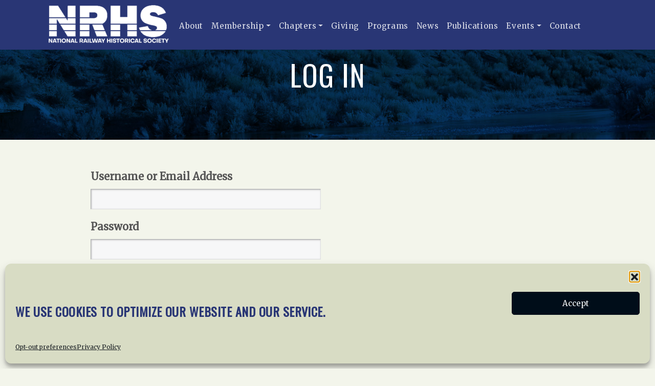

--- FILE ---
content_type: text/html; charset=UTF-8
request_url: https://nrhs.com/login/?redirect_to=https%3A%2F%2Fnrhs.com%2Fgallery-item%2Fatlantic-city-transportation-company-atlantic-city-new-jersey-car-250-inlet-car-shop-nrhs-excursion-march-2-1952-john-bowman-jr-photograph%2Fattachment%2Fnrhs-bowman-atlantic-city-transportation-co-car-250-inlet-car-barn-neg-1206-march-2-1952%2F
body_size: 8337
content:
<!doctype html>
<html lang="en-US">
  <head>
    <!-- Required meta tags -->
    <meta charset="UTF-8">
    <meta name="viewport" content="width=device-width, initial-scale=1">

    <script src="https://cdn.jsdelivr.net/npm/bootstrap@5.1.3/dist/js/bootstrap.bundle.min.js" type="text/javascript" ></script>

    <script src="https://kit.fontawesome.com/7b9cdbfb60.js" crossorigin="anonymous"></script>

    <!-- wp_head begin -->
    <meta name='robots' content='index, follow, max-image-preview:large, max-snippet:-1, max-video-preview:-1' />

	<!-- This site is optimized with the Yoast SEO plugin v26.7 - https://yoast.com/wordpress/plugins/seo/ -->
	<title>Log In | National Railway Historical Society, Inc.</title>
	<link rel="canonical" href="https://nrhs.com/home/login/" />
	<script type="application/ld+json" class="yoast-schema-graph">{"@context":"https://schema.org","@graph":[{"@type":"WebPage","@id":"https://nrhs.com/home/login/","url":"https://nrhs.com/home/login/","name":"Log In | National Railway Historical Society, Inc.","isPartOf":{"@id":"https://nrhs.com/#website"},"datePublished":"2015-04-01T17:10:50+00:00","dateModified":"2015-04-13T21:30:39+00:00","breadcrumb":{"@id":"https://nrhs.com/home/login/#breadcrumb"},"inLanguage":"en-US","potentialAction":[{"@type":"ReadAction","target":["https://nrhs.com/home/login/"]}]},{"@type":"BreadcrumbList","@id":"https://nrhs.com/home/login/#breadcrumb","itemListElement":[{"@type":"ListItem","position":1,"name":"Home","item":"https://nrhs.com/"},{"@type":"ListItem","position":2,"name":"Home","item":"https://nrhs.com/"},{"@type":"ListItem","position":3,"name":"Log In"}]},{"@type":"WebSite","@id":"https://nrhs.com/#website","url":"https://nrhs.com/","name":"National Railway Historical Society, Inc.","description":"","publisher":{"@id":"https://nrhs.com/#organization"},"potentialAction":[{"@type":"SearchAction","target":{"@type":"EntryPoint","urlTemplate":"https://nrhs.com/?s={search_term_string}"},"query-input":{"@type":"PropertyValueSpecification","valueRequired":true,"valueName":"search_term_string"}}],"inLanguage":"en-US"},{"@type":"Organization","@id":"https://nrhs.com/#organization","name":"National Railway Historical Society","url":"https://nrhs.com/","logo":{"@type":"ImageObject","inLanguage":"en-US","@id":"https://nrhs.com/#/schema/logo/image/","url":"https://nrhs.com/site/wp-content/uploads/2021/11/cropped-logo.png","contentUrl":"https://nrhs.com/site/wp-content/uploads/2021/11/cropped-logo.png","width":260,"height":80,"caption":"National Railway Historical Society"},"image":{"@id":"https://nrhs.com/#/schema/logo/image/"}}]}</script>
	<!-- / Yoast SEO plugin. -->


<link rel='dns-prefetch' href='//cdn.jsdelivr.net' />
<style id='wp-img-auto-sizes-contain-inline-css'>
img:is([sizes=auto i],[sizes^="auto," i]){contain-intrinsic-size:3000px 1500px}
/*# sourceURL=wp-img-auto-sizes-contain-inline-css */
</style>
<style id='classic-theme-styles-inline-css'>
/*! This file is auto-generated */
.wp-block-button__link{color:#fff;background-color:#32373c;border-radius:9999px;box-shadow:none;text-decoration:none;padding:calc(.667em + 2px) calc(1.333em + 2px);font-size:1.125em}.wp-block-file__button{background:#32373c;color:#fff;text-decoration:none}
/*# sourceURL=/wp-includes/css/classic-themes.min.css */
</style>
<link rel='stylesheet' id='contact-form-7-css' href='https://nrhs.com/site/wp-content/plugins/contact-form-7/includes/css/styles.css?ver=6.1.4' media='all' />
<link rel='stylesheet' id='searchandfilter-css' href='https://nrhs.com/site/wp-content/plugins/search-filter/style.css?ver=1' media='all' />
<link rel='stylesheet' id='theme-my-login-css' href='https://nrhs.com/site/wp-content/plugins/theme-my-login/assets/styles/theme-my-login.min.css?ver=7.1.14' media='all' />
<link rel='stylesheet' id='cmplz-general-css' href='https://nrhs.com/site/wp-content/plugins/complianz-gdpr/assets/css/cookieblocker.min.css?ver=1766162764' media='all' />
<link rel='stylesheet' id='search-filter-plugin-styles-css' href='https://nrhs.com/site/wp-content/plugins/search-filter-pro/public/assets/css/search-filter.min.css?ver=2.5.21' media='all' />
<link rel='stylesheet' id='picostrap-styles-css' href='https://nrhs.com/site/wp-content/themes/picostrap5-child-base/css-output/bundle.css?ver=377' media='all' />
<link rel='stylesheet' id='wp-editor-comments-plus-dashicons-css-css' href='https://nrhs.com/site/wp-includes/css/dashicons.min.css?ver=6.9' media='all' />
<link rel='stylesheet' id='wp-editor-comments-plus-editor-buttons-css-css' href='https://nrhs.com/site/wp-includes/css/editor.min.css?ver=6.9' media='all' />
<script src="https://nrhs.com/site/wp-includes/js/jquery/jquery.min.js?ver=3.7.1" id="jquery-core-js"></script>
<script src="https://nrhs.com/site/wp-includes/js/jquery/jquery-migrate.min.js?ver=3.4.1" id="jquery-migrate-js"></script>
<script id="search-filter-plugin-build-js-extra">
var SF_LDATA = {"ajax_url":"https://nrhs.com/site/wp-admin/admin-ajax.php","home_url":"https://nrhs.com/","extensions":[]};
//# sourceURL=search-filter-plugin-build-js-extra
</script>
<script src="https://nrhs.com/site/wp-content/plugins/search-filter-pro/public/assets/js/search-filter-build.min.js?ver=2.5.21" id="search-filter-plugin-build-js"></script>
<script src="https://nrhs.com/site/wp-content/plugins/search-filter-pro/public/assets/js/chosen.jquery.min.js?ver=2.5.21" id="search-filter-plugin-chosen-js"></script>
<meta name='robots' content='noindex, follow' />
<link rel='dns-prefetch' href='//cdn.jsdelivr.net' />
	<meta name='referrer' content='strict-origin-when-cross-origin' />
				<style>.cmplz-hidden {
					display: none !important;
				}</style> 
 <link rel="dns-prefetch" href="//fonts.googleapis.com">
 <link rel="preconnect" href="https://fonts.gstatic.com/" crossorigin>
 <link href="https://fonts.googleapis.com/css?family=Merriweather|Oswald&display=swap" rel="stylesheet">

    <link rel="shortcut icon" href="https://nrhs.com/site/wp-content/themes/picostrap5-child-base/css-output/graphics/nrhs_favicon.png" >
<link rel="dns-prefetch" href="//fonts.googleapis.com">
<link rel="preconnect" href="https://fonts.gstatic.com/" crossorigin>
<link href="https://fonts.googleapis.com/css?family=Merriweather|Oswald&display=swap" rel="stylesheet">
     <!-- wp_head end -->
  </head>
  <body data-cmplz=1 class="wp-singular page-template-default page page-id-19 page-child parent-pageid-10 wp-custom-logo wp-embed-responsive wp-theme-picostrap5 wp-child-theme-picostrap5-child-base tml-action tml-action-login page-login picostrap_header_navbar_position_" >
      
    
            

        <!-- ******************* The Navbar Area ******************* -->
        <div id="wrapper-navbar" itemscope itemtype="http://schema.org/WebSite">

          <a class="skip-link visually-hidden-focusable" href="#theme-main">Skip to content</a>

          
          <nav class="navbar navbar-expand-lg  navbar-dark bg-primary" aria-label="Main Navigation" >
            <div class="container">
              <div id="logo-tagline-wrap">
                  <!-- Your site title as branding in the menu -->
                  <a href="https://nrhs.com/" class="custom-logo-link" rel="home"><img width="260" height="80" src="https://nrhs.com/site/wp-content/uploads/2021/11/cropped-logo.png" class="custom-logo" alt="National Railway Historical Society, Inc." decoding="async" /></a><!-- end custom logo -->

                
                                
              
                  </div> <!-- /logo-tagline-wrap -->



              <button class="navbar-toggler" type="button" data-bs-toggle="collapse" data-bs-target="#navbarNavDropdown" aria-controls="navbarsExample05" aria-expanded="false" aria-label="Toggle navigation">
                <span class="navbar-toggler-icon"></span>
              </button>

              <div class="collapse navbar-collapse" id="navbarNavDropdown">
                <ul id="menu-main-menu" class="navbar-nav me-auto mb-2 mb-md-0 "><li  class="menu-item menu-item-type-post_type menu-item-object-page nav-item nav-item-4482"><a href="https://nrhs.com/about-us/" class="nav-link ">About</a></li>
<li  class="menu-item menu-item-type-post_type menu-item-object-page menu-item-has-children dropdown nav-item nav-item-4483"><a href="https://nrhs.com/membership/" class="nav-link  dropdown-toggle" data-bs-toggle="dropdown" data-bs-auto-close="outside" aria-haspopup="true" aria-expanded="false">Membership</a>
<ul class="dropdown-menu  depth_0">
	<li  class="menu-item menu-item-type-post_type menu-item-object-page nav-item nav-item-4513"><a href="https://nrhs.com/membership/" class="dropdown-item ">Membership Information</a></li>
	<li  class="menu-item menu-item-type-post_type menu-item-object-page nav-item nav-item-4521"><a href="https://nrhs.com/member-discounts/" class="dropdown-item ">Member Discounts</a></li>
</ul>
</li>
<li  class="menu-item menu-item-type-post_type menu-item-object-page menu-item-has-children dropdown nav-item nav-item-4496"><a href="https://nrhs.com/chapters/" class="nav-link  dropdown-toggle" data-bs-toggle="dropdown" data-bs-auto-close="outside" aria-haspopup="true" aria-expanded="false">Chapters</a>
<ul class="dropdown-menu  depth_0">
	<li  class="menu-item menu-item-type-post_type menu-item-object-page nav-item nav-item-4518"><a href="https://nrhs.com/chapters/" class="dropdown-item ">All NRHS Chapters</a></li>
</ul>
</li>
<li  class="menu-item menu-item-type-post_type menu-item-object-page nav-item nav-item-4495"><a href="https://nrhs.com/giving/" class="nav-link ">Giving</a></li>
<li  class="menu-item menu-item-type-post_type menu-item-object-page nav-item nav-item-4497"><a href="https://nrhs.com/programs/" class="nav-link ">Programs</a></li>
<li  class="menu-item menu-item-type-post_type menu-item-object-page nav-item nav-item-4480"><a href="https://nrhs.com/news/" class="nav-link ">News</a></li>
<li  class="menu-item menu-item-type-post_type menu-item-object-page nav-item nav-item-5990"><a href="https://nrhs.com/publications/" class="nav-link ">Publications</a></li>
<li  class="menu-item menu-item-type-taxonomy menu-item-object-category menu-item-has-children dropdown nav-item nav-item-4515"><a href="https://nrhs.com/events/" class="nav-link  dropdown-toggle" data-bs-toggle="dropdown" data-bs-auto-close="outside" aria-haspopup="true" aria-expanded="false">Events</a>
<ul class="dropdown-menu  depth_0">
	<li  class="menu-item menu-item-type-taxonomy menu-item-object-category nav-item nav-item-4519"><a href="https://nrhs.com/events/" class="dropdown-item ">NRHS Events</a></li>
	<li  class="menu-item menu-item-type-post_type menu-item-object-page nav-item nav-item-4516"><a href="https://nrhs.com/convention/" class="dropdown-item ">NRHS Convention</a></li>
</ul>
</li>
<li  class="menu-item menu-item-type-post_type menu-item-object-page nav-item nav-item-4512"><a href="https://nrhs.com/contact-us/" class="nav-link ">Contact</a></li>
</ul>                
                
              </div> <!-- .collapse -->
            </div> <!-- .container -->
          </nav> <!-- .site-navigation -->
                  </div><!-- #wrapper-navbar end -->

      
    
<main id='theme-main'><div class="py-6 bg-light">
    <div class="container text-center">
        <h1 class="display-4">Log In</h1>
        
  </div>
</div>

<div class="container">
    <div class="row">
        <div class="col-md-10 offset-md-1 py-5">
            <div class="tml tml-login">
<div class="tml-alerts"></div><form name="login" action="https://nrhs.com/login/" method="post">
<div class="tml-field-wrap tml-log-wrap">
<label class="tml-label" for="user_login">Username or Email Address</label>
<input name="log" type="text" value="" id="user_login" autocapitalize="off" class="tml-field">
</div>

<div class="tml-field-wrap tml-pwd-wrap">
<label class="tml-label" for="user_pass">Password</label>
<input name="pwd" type="password" value="" id="user_pass" class="tml-field">
</div>

<input type="hidden" autocomplete="off" autocorrect="off" name="mEe-R-dI-Md" value="" />
<div class="tml-field-wrap tml-rememberme-wrap">
<input name="rememberme" type="checkbox" value="forever" id="rememberme" class="tml-checkbox">
<label class="tml-label" for="rememberme">Remember Me</label>
</div>

<div class="tml-field-wrap tml-submit-wrap">
<button name="submit" type="submit" class="tml-button">Log In</button>
</div>

<input name="redirect_to" type="hidden" value="https://nrhs.com/gallery-item/atlantic-city-transportation-company-atlantic-city-new-jersey-car-250-inlet-car-shop-nrhs-excursion-march-2-1952-john-bowman-jr-photograph/attachment/nrhs-bowman-atlantic-city-transportation-co-car-250-inlet-car-barn-neg-1206-march-2-1952/">

<input name="testcookie" type="hidden" value="1">

</form>
<ul class="tml-links"><li class="tml-lostpassword-link"><a href="https://nrhs.com/lostpassword/">Lost your password?</a></li></ul></div>

        </div>
    </div>
</div>


</main>
					<div class="wrapper bg-primary mt-5 py-5" id="wrapper-footer-widgets">
			
			<div class="container mb-5">
				
				<div class="row">

<div class='footer'>

<div id="footer_sidebars">

    <div class="widget1 widget"><h3 class="widgettitle">About the NRHS</h3>			<div class="textwidget"><p>National Railway Historical Society, Inc.<br />
505 South Lenola Road<br />
Suite 226<br />
Moorestown, N.J. 08057</p>
<p>Telephone: (215) 557-6606</p>
<h2 class="title">Connect</h2>
<ul>
<li class="fb"><a href="http://www.facebook.com/pages/NRHS/139639476052467/" target="_blank" rel="noopener">Facebook</a></li>
</ul>
</div>
		</div>    
		<div class="widget2 widget">
		<h3 class="widgettitle">Latest News</h3>
		<ul>
											<li>
					<a href="https://nrhs.com/home-page-posts/2026-railcamp-application-form-now-available/">2026 RailCamp Application Form Now Available</a>
									</li>
											<li>
					<a href="https://nrhs.com/news/2026-heritage-grants-application-form-now-available/">2026 Heritage Grants Application Form now available</a>
									</li>
											<li>
					<a href="https://nrhs.com/news/2025-directory-of-rail-attractions-available/">2025 Directory of Rail Attractions Available</a>
									</li>
											<li>
					<a href="https://nrhs.com/news/2025-nrhs-heritage-grants-announced/">2025 NRHS Heritage Grants Announced.</a>
									</li>
											<li>
					<a href="https://nrhs.com/news/reading-blue-mountain-northern-earns-nrhs-railway-age-rts-preservation-award/">Reading Blue Mountain &amp; Northern earns NRHS/Railway Age/RT&amp;S preservation award</a>
									</li>
											<li>
					<a href="https://nrhs.com/previous-preservation-award-honorees/union-pacific-receives-nrhs-railway-age-rts-outstanding-railroad-historic-preservation-award/">Union Pacific Receives NRHS-Railway Age-RT&amp;S Outstanding Railroad Historic Preservation Award</a>
									</li>
					</ul>

		</div>    <div class="widget3 widget"><h3 class="widgettitle">Documents</h3>			<div class="textwidget"><p><a class="docs" href="https://admin.nrhs.com/" target="_blank" rel="noopener"><i class="fas fa-file-alt"></i>  Go To Documents Site</a></p>
</div>
		</div>    <div class="widget4 widget"><h3 class="widgettitle">Get Involved</h3>			<div class="textwidget"><p>In our mission to preserve our rail heritage and to educate current and future generations about railroads and their history, we gratefully accept donations and gifts.</p>
<ul>
<li><i class="fas fa-donate"></i><a href="https://nrhs.app.neoncrm.com/forms/giving">Donate</a></li>
<li><i class="fas fa-users"></i><a href="https://nrhs.app.neoncrm.com/forms/join-and-renew">Join NRHS Now</a></li>
</ul>
</div>
		</div>
</div>

    <div class='clear'></div>

    <div class="widget-foot-menu widget"><div class="menu-footer-menu-container"><ul id="menu-footer-menu" class="menu"><li class="menu-item menu-item-type-post_type menu-item-object-page menu-item-home current-page-ancestor menu-item-14"><a href="https://nrhs.com/">Home</a></li>
<li class="menu-item menu-item-type-post_type menu-item-object-page menu-item-4481"><a href="https://nrhs.com/about-us/">About Us</a></li>
<li class="menu-item menu-item-type-post_type menu-item-object-page menu-item-15"><a href="https://nrhs.com/news/">News</a></li>
<li class="menu-item menu-item-type-post_type menu-item-object-page menu-item-4504"><a href="https://nrhs.com/membership/">Membership</a></li>
<li class="menu-item menu-item-type-post_type menu-item-object-page menu-item-4505"><a href="https://nrhs.com/chapters/">Chapters</a></li>
<li class="menu-item menu-item-type-post_type menu-item-object-page menu-item-4479"><a href="https://nrhs.com/news/">News</a></li>
<li class="menu-item menu-item-type-post_type menu-item-object-page menu-item-4506"><a href="https://nrhs.com/giving/">Giving</a></li>
<li class="menu-item menu-item-type-post_type menu-item-object-page menu-item-4507"><a href="https://nrhs.com/programs/">Programs</a></li>
<li class="menu-item menu-item-type-post_type menu-item-object-page menu-item-4508"><a href="https://nrhs.com/publications/">Publications</a></li>
<li class="menu-item menu-item-type-post_type menu-item-object-page menu-item-4510"><a href="https://nrhs.com/terms-of-service/">Terms of Service</a></li>
<li class="menu-item menu-item-type-post_type menu-item-object-page menu-item-privacy-policy menu-item-4511"><a rel="privacy-policy" href="https://nrhs.com/privacy-policy/">Privacy Policy</a></li>
<li class="menu-item menu-item-type-post_type menu-item-object-page menu-item-4520"><a href="https://nrhs.com/cookie-policy/">Cookie Policy</a></li>
<li class="menu-item menu-item-type-post_type menu-item-object-page menu-item-4522"><a href="https://nrhs.com/opt-out-preferences/">Opt-out preferences</a></li>
<li class="menu-item menu-item-type-post_type menu-item-object-page menu-item-4509"><a href="https://nrhs.com/contact-us/">Contact Us</a></li>
</ul></div></div>
    <div class='clear'></div>

	<div class="copyright">
Copyright &copy;
2015 &ndash; 2026&nbsp;
<a href="https://nrhs.com/site" target="_blank">National Railway Historical Society, Inc.</a> &nbsp;&nbsp;&nbsp;All rights reserved worldwide.

                </div>
                <div class="powered">
                    <a href="http://trishah.com" target="_blank">web design by trishah</a>
            	</div>

<div class="ssl">
    <span id="siteseal"><script async type="text/javascript" src="https://seal.godaddy.com/getSeal?sealID=Ue6YLCxhLhZnZ2jsFhvxHfDIgGjYsDyhtpihpJQDT0ulzGHjnvlDQ7ImBJEW"></script></span>
</div>
</div>
				</div>

			</div>
		</div>
		

		<div class="wrapper py-3" id="wrapper-footer-colophon">
			<div class="container-fluid">

				<div class="row">
		
					<div class="col text-center">
		
						<footer class="site-footer" id="colophon">
		
							<div class="site-info">
		
											<div class="site-info small">
											</div>
						
				
							</div><!-- .site-info -->
		
						</footer><!-- #colophon -->
		
					</div><!--col end -->
		
				</div><!-- row end -->
		
			</div><!-- container end -->
		
		</div><!-- wrapper end -->
		
	
<button type="button" class="btn btn-danger btn-floating btn-lg bg-primary" id="btn-back-to-top">
    <i class="fas fa-arrow-up"></i>
</button>

	<script type="speculationrules">
{"prefetch":[{"source":"document","where":{"and":[{"href_matches":"/*"},{"not":{"href_matches":["/site/wp-*.php","/site/wp-admin/*","/site/wp-content/uploads/*","/site/wp-content/*","/site/wp-content/plugins/*","/site/wp-content/themes/picostrap5-child-base/*","/site/wp-content/themes/picostrap5/*","/*\\?(.+)"]}},{"not":{"selector_matches":"a[rel~=\"nofollow\"]"}},{"not":{"selector_matches":".no-prefetch, .no-prefetch a"}}]},"eagerness":"conservative"}]}
</script>
<script type="text/javascript">!function(t,e){"use strict";function n(){if(!a){a=!0;for(var t=0;t<d.length;t++)d[t].fn.call(window,d[t].ctx);d=[]}}function o(){"complete"===document.readyState&&n()}t=t||"docReady",e=e||window;var d=[],a=!1,c=!1;e[t]=function(t,e){return a?void setTimeout(function(){t(e)},1):(d.push({fn:t,ctx:e}),void("complete"===document.readyState||!document.attachEvent&&"interactive"===document.readyState?setTimeout(n,1):c||(document.addEventListener?(document.addEventListener("DOMContentLoaded",n,!1),window.addEventListener("load",n,!1)):(document.attachEvent("onreadystatechange",o),window.attachEvent("onload",n)),c=!0)))}}("wpBruiserDocReady",window);
			(function(){var wpbrLoader = (function(){var g=document,b=g.createElement('script'),c=g.scripts[0];b.async=1;b.src='https://nrhs.com/?gdbc-client=3.1.43-'+(new Date()).getTime();c.parentNode.insertBefore(b,c);});wpBruiserDocReady(wpbrLoader);window.onunload=function(){};window.addEventListener('pageshow',function(event){if(event.persisted){(typeof window.WPBruiserClient==='undefined')?wpbrLoader():window.WPBruiserClient.requestTokens();}},false);})();
</script><script src="https://nrhs.com/site/wp-includes/js/dist/hooks.min.js?ver=dd5603f07f9220ed27f1" id="wp-hooks-js"></script>
<script src="https://nrhs.com/site/wp-includes/js/dist/i18n.min.js?ver=c26c3dc7bed366793375" id="wp-i18n-js"></script>
<script id="wp-i18n-js-after">
wp.i18n.setLocaleData( { 'text direction\u0004ltr': [ 'ltr' ] } );
//# sourceURL=wp-i18n-js-after
</script>
<script src="https://nrhs.com/site/wp-content/plugins/contact-form-7/includes/swv/js/index.js?ver=6.1.4" id="swv-js"></script>
<script id="contact-form-7-js-before">
var wpcf7 = {
    "api": {
        "root": "https:\/\/nrhs.com\/wp-json\/",
        "namespace": "contact-form-7\/v1"
    },
    "cached": 1
};
//# sourceURL=contact-form-7-js-before
</script>
<script src="https://nrhs.com/site/wp-content/plugins/contact-form-7/includes/js/index.js?ver=6.1.4" id="contact-form-7-js"></script>
<script id="theme-my-login-js-extra">
var themeMyLogin = {"action":"login","errors":[]};
//# sourceURL=theme-my-login-js-extra
</script>
<script src="https://nrhs.com/site/wp-content/plugins/theme-my-login/assets/scripts/theme-my-login.min.js?ver=7.1.14" id="theme-my-login-js"></script>
<script src="https://nrhs.com/site/wp-includes/js/jquery/ui/core.min.js?ver=1.13.3" id="jquery-ui-core-js"></script>
<script src="https://nrhs.com/site/wp-includes/js/jquery/ui/datepicker.min.js?ver=1.13.3" id="jquery-ui-datepicker-js"></script>
<script id="jquery-ui-datepicker-js-after">
jQuery(function(jQuery){jQuery.datepicker.setDefaults({"closeText":"Close","currentText":"Today","monthNames":["January","February","March","April","May","June","July","August","September","October","November","December"],"monthNamesShort":["Jan","Feb","Mar","Apr","May","Jun","Jul","Aug","Sep","Oct","Nov","Dec"],"nextText":"Next","prevText":"Previous","dayNames":["Sunday","Monday","Tuesday","Wednesday","Thursday","Friday","Saturday"],"dayNamesShort":["Sun","Mon","Tue","Wed","Thu","Fri","Sat"],"dayNamesMin":["S","M","T","W","T","F","S"],"dateFormat":"MM d, yy","firstDay":0,"isRTL":false});});
//# sourceURL=jquery-ui-datepicker-js-after
</script>
<script src="https://nrhs.com/site/wp-content/themes/picostrap5-child-base/js/custom.js" id="custom-js"></script>
<script src="https://cdn.jsdelivr.net/npm/bootstrap@5.1.3/dist/js/bootstrap.bundle.min.js&#039; async=&#039;async" id="bootstrap5-js"></script>
<script id="cmplz-cookiebanner-js-extra">
var complianz = {"prefix":"cmplz_","user_banner_id":"1","set_cookies":[],"block_ajax_content":"","banner_version":"36","version":"7.4.4.2","store_consent":"","do_not_track_enabled":"1","consenttype":"optout","region":"us","geoip":"","dismiss_timeout":"","disable_cookiebanner":"","soft_cookiewall":"","dismiss_on_scroll":"","cookie_expiry":"365","url":"https://nrhs.com/wp-json/complianz/v1/","locale":"lang=en&locale=en_US","set_cookies_on_root":"","cookie_domain":"","current_policy_id":"13","cookie_path":"/","categories":{"statistics":"statistics","marketing":"marketing"},"tcf_active":"","placeholdertext":"Click to accept {category} cookies and enable this content","css_file":"https://nrhs.com/site/wp-content/uploads/complianz/css/banner-{banner_id}-{type}.css?v=36","page_links":{"us":{"cookie-statement":{"title":"Opt-out preferences","url":"https://nrhs.com/opt-out-preferences/"},"privacy-statement":{"title":"Privacy Policy","url":"https://nrhs.com/privacy-policy/"}}},"tm_categories":"","forceEnableStats":"1","preview":"","clean_cookies":"","aria_label":"Click to accept {category} cookies and enable this content"};
//# sourceURL=cmplz-cookiebanner-js-extra
</script>
<script defer src="https://nrhs.com/site/wp-content/plugins/complianz-gdpr/cookiebanner/js/complianz.min.js?ver=1766162765" id="cmplz-cookiebanner-js"></script>
<script id="cmplz-cookiebanner-js-after">
	let cmplzBlockedContent = document.querySelector('.cmplz-blocked-content-notice');
	if ( cmplzBlockedContent) {
	        cmplzBlockedContent.addEventListener('click', function(event) {
            event.stopPropagation();
        });
	}
    
//# sourceURL=cmplz-cookiebanner-js-after
</script>

<!-- Consent Management powered by Complianz | GDPR/CCPA Cookie Consent https://wordpress.org/plugins/complianz-gdpr -->
<div id="cmplz-cookiebanner-container"><div class="cmplz-cookiebanner cmplz-hidden banner-1 bottom-right-minimal optout cmplz-bottom cmplz-categories-type-view-preferences" aria-modal="true" data-nosnippet="true" role="dialog" aria-live="polite" aria-labelledby="cmplz-header-1-optout" aria-describedby="cmplz-message-1-optout">
	<div class="cmplz-header">
		<div class="cmplz-logo"></div>
		<div class="cmplz-title" id="cmplz-header-1-optout">Manage Cookie Consent</div>
		<div class="cmplz-close" tabindex="0" role="button" aria-label="Close dialog">
			<svg aria-hidden="true" focusable="false" data-prefix="fas" data-icon="times" class="svg-inline--fa fa-times fa-w-11" role="img" xmlns="http://www.w3.org/2000/svg" viewBox="0 0 352 512"><path fill="currentColor" d="M242.72 256l100.07-100.07c12.28-12.28 12.28-32.19 0-44.48l-22.24-22.24c-12.28-12.28-32.19-12.28-44.48 0L176 189.28 75.93 89.21c-12.28-12.28-32.19-12.28-44.48 0L9.21 111.45c-12.28 12.28-12.28 32.19 0 44.48L109.28 256 9.21 356.07c-12.28 12.28-12.28 32.19 0 44.48l22.24 22.24c12.28 12.28 32.2 12.28 44.48 0L176 322.72l100.07 100.07c12.28 12.28 32.2 12.28 44.48 0l22.24-22.24c12.28-12.28 12.28-32.19 0-44.48L242.72 256z"></path></svg>
		</div>
	</div>

	<div class="cmplz-divider cmplz-divider-header"></div>
	<div class="cmplz-body">
		<div class="cmplz-message" id="cmplz-message-1-optout"><h4>We use cookies to optimize our website and our service.</h4></div>
		<!-- categories start -->
		<div class="cmplz-categories">
			<details class="cmplz-category cmplz-functional" >
				<summary>
						<span class="cmplz-category-header">
							<span class="cmplz-category-title">Functional</span>
							<span class='cmplz-always-active'>
								<span class="cmplz-banner-checkbox">
									<input type="checkbox"
										   id="cmplz-functional-optout"
										   data-category="cmplz_functional"
										   class="cmplz-consent-checkbox cmplz-functional"
										   size="40"
										   value="1"/>
									<label class="cmplz-label" for="cmplz-functional-optout"><span class="screen-reader-text">Functional</span></label>
								</span>
								Always active							</span>
							<span class="cmplz-icon cmplz-open">
								<svg xmlns="http://www.w3.org/2000/svg" viewBox="0 0 448 512"  height="18" ><path d="M224 416c-8.188 0-16.38-3.125-22.62-9.375l-192-192c-12.5-12.5-12.5-32.75 0-45.25s32.75-12.5 45.25 0L224 338.8l169.4-169.4c12.5-12.5 32.75-12.5 45.25 0s12.5 32.75 0 45.25l-192 192C240.4 412.9 232.2 416 224 416z"/></svg>
							</span>
						</span>
				</summary>
				<div class="cmplz-description">
					<span class="cmplz-description-functional">The technical storage or access is strictly necessary for the legitimate purpose of enabling the use of a specific service explicitly requested by the subscriber or user, or for the sole purpose of carrying out the transmission of a communication over an electronic communications network.</span>
				</div>
			</details>

			<details class="cmplz-category cmplz-preferences" >
				<summary>
						<span class="cmplz-category-header">
							<span class="cmplz-category-title">Preferences</span>
							<span class="cmplz-banner-checkbox">
								<input type="checkbox"
									   id="cmplz-preferences-optout"
									   data-category="cmplz_preferences"
									   class="cmplz-consent-checkbox cmplz-preferences"
									   size="40"
									   value="1"/>
								<label class="cmplz-label" for="cmplz-preferences-optout"><span class="screen-reader-text">Preferences</span></label>
							</span>
							<span class="cmplz-icon cmplz-open">
								<svg xmlns="http://www.w3.org/2000/svg" viewBox="0 0 448 512"  height="18" ><path d="M224 416c-8.188 0-16.38-3.125-22.62-9.375l-192-192c-12.5-12.5-12.5-32.75 0-45.25s32.75-12.5 45.25 0L224 338.8l169.4-169.4c12.5-12.5 32.75-12.5 45.25 0s12.5 32.75 0 45.25l-192 192C240.4 412.9 232.2 416 224 416z"/></svg>
							</span>
						</span>
				</summary>
				<div class="cmplz-description">
					<span class="cmplz-description-preferences">The technical storage or access is necessary for the legitimate purpose of storing preferences that are not requested by the subscriber or user.</span>
				</div>
			</details>

			<details class="cmplz-category cmplz-statistics" >
				<summary>
						<span class="cmplz-category-header">
							<span class="cmplz-category-title">Statistics</span>
							<span class="cmplz-banner-checkbox">
								<input type="checkbox"
									   id="cmplz-statistics-optout"
									   data-category="cmplz_statistics"
									   class="cmplz-consent-checkbox cmplz-statistics"
									   size="40"
									   value="1"/>
								<label class="cmplz-label" for="cmplz-statistics-optout"><span class="screen-reader-text">Statistics</span></label>
							</span>
							<span class="cmplz-icon cmplz-open">
								<svg xmlns="http://www.w3.org/2000/svg" viewBox="0 0 448 512"  height="18" ><path d="M224 416c-8.188 0-16.38-3.125-22.62-9.375l-192-192c-12.5-12.5-12.5-32.75 0-45.25s32.75-12.5 45.25 0L224 338.8l169.4-169.4c12.5-12.5 32.75-12.5 45.25 0s12.5 32.75 0 45.25l-192 192C240.4 412.9 232.2 416 224 416z"/></svg>
							</span>
						</span>
				</summary>
				<div class="cmplz-description">
					<span class="cmplz-description-statistics">The technical storage or access that is used exclusively for statistical purposes.</span>
					<span class="cmplz-description-statistics-anonymous">The technical storage or access that is used exclusively for anonymous statistical purposes. Without a subpoena, voluntary compliance on the part of your Internet Service Provider, or additional records from a third party, information stored or retrieved for this purpose alone cannot usually be used to identify you.</span>
				</div>
			</details>
			<details class="cmplz-category cmplz-marketing" >
				<summary>
						<span class="cmplz-category-header">
							<span class="cmplz-category-title">Marketing</span>
							<span class="cmplz-banner-checkbox">
								<input type="checkbox"
									   id="cmplz-marketing-optout"
									   data-category="cmplz_marketing"
									   class="cmplz-consent-checkbox cmplz-marketing"
									   size="40"
									   value="1"/>
								<label class="cmplz-label" for="cmplz-marketing-optout"><span class="screen-reader-text">Marketing</span></label>
							</span>
							<span class="cmplz-icon cmplz-open">
								<svg xmlns="http://www.w3.org/2000/svg" viewBox="0 0 448 512"  height="18" ><path d="M224 416c-8.188 0-16.38-3.125-22.62-9.375l-192-192c-12.5-12.5-12.5-32.75 0-45.25s32.75-12.5 45.25 0L224 338.8l169.4-169.4c12.5-12.5 32.75-12.5 45.25 0s12.5 32.75 0 45.25l-192 192C240.4 412.9 232.2 416 224 416z"/></svg>
							</span>
						</span>
				</summary>
				<div class="cmplz-description">
					<span class="cmplz-description-marketing">The technical storage or access is required to create user profiles to send advertising, or to track the user on a website or across several websites for similar marketing purposes.</span>
				</div>
			</details>
		</div><!-- categories end -->
			</div>

	<div class="cmplz-links cmplz-information">
		<ul>
			<li><a class="cmplz-link cmplz-manage-options cookie-statement" href="#" data-relative_url="#cmplz-manage-consent-container">Manage options</a></li>
			<li><a class="cmplz-link cmplz-manage-third-parties cookie-statement" href="#" data-relative_url="#cmplz-cookies-overview">Manage services</a></li>
			<li><a class="cmplz-link cmplz-manage-vendors tcf cookie-statement" href="#" data-relative_url="#cmplz-tcf-wrapper">Manage {vendor_count} vendors</a></li>
			<li><a class="cmplz-link cmplz-external cmplz-read-more-purposes tcf" target="_blank" rel="noopener noreferrer nofollow" href="https://cookiedatabase.org/tcf/purposes/" aria-label="Read more about TCF purposes on Cookie Database">Read more about these purposes</a></li>
		</ul>
			</div>

	<div class="cmplz-divider cmplz-footer"></div>

	<div class="cmplz-buttons">
		<button class="cmplz-btn cmplz-accept">Accept</button>
		<button class="cmplz-btn cmplz-deny">Deny</button>
		<button class="cmplz-btn cmplz-view-preferences">Preferences</button>
		<button class="cmplz-btn cmplz-save-preferences">Save preferences</button>
		<a class="cmplz-btn cmplz-manage-options tcf cookie-statement" href="#" data-relative_url="#cmplz-manage-consent-container">Preferences</a>
			</div>

	
	<div class="cmplz-documents cmplz-links">
		<ul>
			<li><a class="cmplz-link cookie-statement" href="#" data-relative_url="">{title}</a></li>
			<li><a class="cmplz-link privacy-statement" href="#" data-relative_url="">{title}</a></li>
			<li><a class="cmplz-link impressum" href="#" data-relative_url="">{title}</a></li>
		</ul>
			</div>
</div>
</div>
					<div id="cmplz-manage-consent" data-nosnippet="true"><button class="cmplz-btn cmplz-hidden cmplz-manage-consent manage-consent-1">Manage consent</button>

</div>
	</body>
</html>


<!-- WP Optimize page cache - https://teamupdraft.com/wp-optimize/ - Page not served from cache  -->
